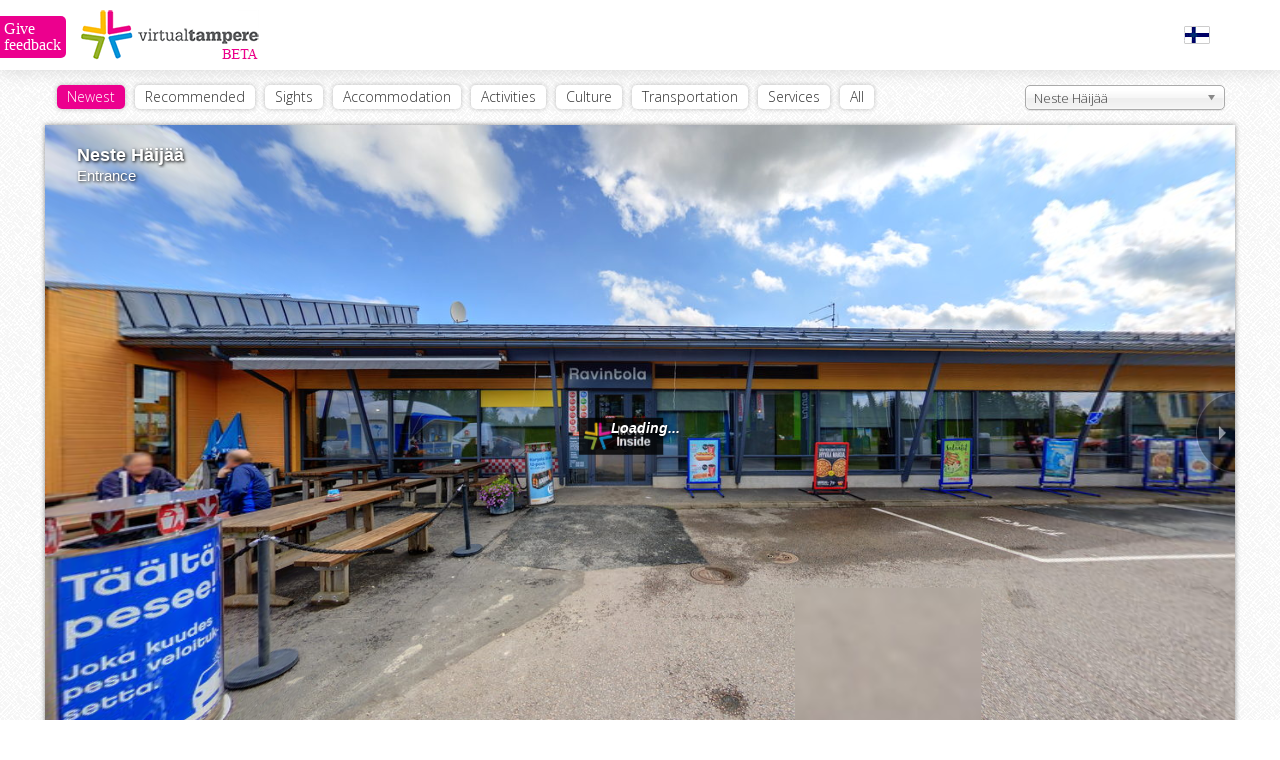

--- FILE ---
content_type: text/html; charset=utf-8
request_url: https://www.virtualtampere.com/eng/neste-haijaa
body_size: 12237
content:
<!DOCTYPE html>
<html>
	<head>
		<title>Neste Häijää - VirtualTampere</title>
		<meta http-equiv="Content-Type" content="text/html;charset=utf-8" />
				<meta name="apple-mobile-web-app-capable" content="yes" />
		<link rel="icon" type="image/x-icon" href="/favicon.ico" />
		
			<meta name="Description" content="Neste Häijää in VirtualTampere. See the most interesting places of Tampere without actually going there. Visit Raatihuone, Näsilinna or Tuomiokirkko." />
	<meta name="geo.position" content="61.50093189,23.09066887" />
	<meta name="ICBM" content="61.50093189,23.09066887" />
	<meta name="geo.placename" content="Tampere" />
	<meta name="geo.region" content="FI" />
	<meta name="viewport" content="target-densitydpi=device-dpi, width=device-width, initial-scale=1.0, minimum-scale=1.0, maximum-scale=1.0, user-scalable=no" />
	<meta name="Generator" content="TSI24" />
	<meta name="robots" content="all" />
	<meta property="og:title" content="Neste Häijää - VirtualTampere" />
	<meta property="og:description" content="Neste Häijää in VirtualTampere. See the most interesting places of Tampere without actually going there. Visit Raatihuone, Näsilinna or Tuomiokirkko." />
	<meta property="og:type" content="website" />
	<meta property="og:locale" content="fi_FI" />
	<meta property="og:locale:alternate" content="en_GB" />
	<meta property="og:site_name" content="VirtualTampere" />
	<meta property="og:image" content="https://www.virtualtampere.com/data/panoramas/thumbnails/1783-580.jpg" />
	<meta property="og:url" content="https://www.virtualtampere.com/eng/neste-haijaa" />
	<meta property="fb:admins" content="100003620646164" />
	<meta property="fb:app_id" content="129114490550291" />
	<link rel="image_src" href="https://www.virtualtampere.com/data/panoramas/thumbnails/1783-580.jpg" />
		
		<script src="/js/jquery-1.10.1.min.js"></script>
		<script src="/js/jquery-migrate-1.2.1.min.js"></script>
		<script type="text/javascript" src="/js/jquery.address-1.5.min.js"></script>
				<link rel="canonical" href="https://www.virtualtampere.com/eng/neste-haijaa" />
		
		<script type="text/javascript" src="//maps.google.com/maps/api/js?sensor=false"></script>
		<script type="text/javascript" src="/js/markerclusterer_compiled.js"></script>
		<!-- Google analytics -->
		<script type="text/javascript">
			var _gaq = _gaq || [];
			_gaq.push(['_setAccount', 'UA-25575668-1']);
			_gaq.push(['_setDomainName', 'virtualtampere.com']);
			_gaq.push(['_setAllowHash', false]);
			_gaq.push(['_setAllowLinker', true]);
			_gaq.push(['_trackPageview']);
	
			(function() {
				var ga = document.createElement('script'); ga.type = 'text/javascript'; ga.async = true;
				ga.src = ('https:' == document.location.protocol ? 'https://ssl' : 'http://www') + '.google-analytics.com/ga.js';
				var s = document.getElementsByTagName('script')[0]; s.parentNode.insertBefore(ga, s);
			})();
			
			var currentlan = "eng";
			var baseurl = "https://www.virtualtampere.com/eng/neste-haijaa";
			var mobile = false;
			
			var isIpad = false;
		</script>
					<script type="text/javascript">
				var currentpoint = 1783;
				
				var autorotate = true;
				var infoboxvisible = false;
				var selectedcontent = "";
				var hashcheck = true;
			
				var tourdata = {"id":"1778","parentid":"1479","mainfolders":null,"subfolders":null,"plaintexturl":"neste-haijaa","wgscoords_lat":"61.50093189","wgscoords_lon":"23.09066887","floormap":null,"mappoint_default":null,"mappoint_selected":null,"mappoint_poi":null,"floor_x":null,"floor_y":null,"tilesize":null,"levels":null,"viewlimits":null,"language":"","defaultlanguage":"fin","publish":"1","removable":"1","sortid":"6","poi":"0","point_map_hover":null,"open_point":"1783","type":null,"streetaddress":"Kauppakuja 1","postcode":"38420","city":"Sastamala","phonenumber":null,"fax":null,"email":null,"www":"http:\/\/www.nestehaijaa.fi\/","www2":null,"openhours":null,"mbsid":null,"defaultath":null,"defaultatv":null,"defaultfov":null,"ath_correction":null,"tourtype":null,"op_officeid":null,"closest_point":null,"created":"2016-08-29 15:29:15","edited":"2016-09-01 10:00:12","published":"2016-09-01 10:00:00","status":null,"tags":null,"protected":"0","thumbnailbar":"1","filesid":null,"linked_panorama":null,"isobject":"0","points":["1783","1781","1782","1780","1784"],"title":"Neste H\u00e4ij\u00e4\u00e4"};
				var pointdata = {"1783":{"id":"1783","poi":"0","floor_x":null,"floor_y":null,"parentid":"1779","wgscoords_lat":null,"wgscoords_lon":null,"plaintexturl":"sisaankaynti","defaultath":"0.00","defaultatv":"0.00","defaultfov":"90.00","ath_correction":null,"title":"Entrance"},"1781":{"id":"1781","poi":"0","floor_x":null,"floor_y":null,"parentid":"1779","wgscoords_lat":null,"wgscoords_lon":null,"plaintexturl":"kahvila-ravintola","defaultath":"0.00","defaultatv":"0.00","defaultfov":"90.00","ath_correction":null,"title":"Cafe-restaurant"},"1782":{"id":"1782","poi":"0","floor_x":null,"floor_y":null,"parentid":"1779","wgscoords_lat":null,"wgscoords_lon":null,"plaintexturl":"lounas","defaultath":"18.70","defaultatv":"0.00","defaultfov":"90.00","ath_correction":null,"title":"Lunch"},"1780":{"id":"1780","poi":"0","floor_x":null,"floor_y":null,"parentid":"1779","wgscoords_lat":null,"wgscoords_lon":null,"plaintexturl":"hesburger-myymala","defaultath":"311.87","defaultatv":"0.00","defaultfov":"90.00","ath_correction":null,"title":"Hesburger-store"},"1784":{"id":"1784","poi":"0","floor_x":null,"floor_y":null,"parentid":"1779","wgscoords_lat":null,"wgscoords_lon":null,"plaintexturl":"autopesu","defaultath":"0.00","defaultatv":"0.00","defaultfov":"90.00","ath_correction":null,"title":"Car wash"}};
				var imagedata = [];
			</script>
					
		<script type="text/javascript" src="https://s7.addthis.com/js/250/addthis_widget.js#pubid=xa-4e573b704a53c211"></script>
		<link href="//fonts.googleapis.com/css?family=Open+Sans:300" rel="stylesheet" type="text/css">

		<link rel="stylesheet" type="text/css" href="/css/styles_new.css?202601" media="screen,projection">
		<link rel="stylesheet" type="text/css" href="/css/print.css" media="print">
		
		<script type="text/javascript" src="/js/jquery.flexnav.min.js"></script>
		<link href="/css/flexnav.css" rel="stylesheet" type="text/css" />
		
		<script type="text/javascript" src="/js/chosen.jquery.min.js"></script>
		<link href="/css/chosen.min.css" rel="stylesheet" type="text/css" />
		
		<script type="text/javascript" src="/js/feedback.js"></script>
		
		<script>
			var currentlang = "eng";
			$(window).load(function() {
				$(".chosen-select").chosen({
					no_results_text: "",
					placeholder_text_single: "All"
				});
								if(window != window.top) {
					$(".bg_infocolumns,.bg_headercontainer,.mainwrap > .actions").css("display","none");
					$(".columnscontainer > .mainwrap").css({ width: "100%", height: "100%" });
					$(".feedbackform_note").addClass("feedbackform_note_fb");
				}
								$(".mobilenavi").flexNav();
				$(".searchfield").bind("keyup",function(event) {
					if(event.which == 13) {
						performSearch();
					} else if(event.which == 27) {
						$(".searchfield").val("");
					}
				});
							
			});
			
			function changeCategory(path,id) {
				$.post("/ajax/categorylist.php", { id: id, lan: "eng" }, function(data) {
					if(data != "") {
						$(".selected").removeClass("selected");
						$(".category_"+id).addClass("selected");
						$(".columns").html(data);
					}
				});
			}
			
			function performSearch() {
				if($(".searchfield").val() != "") {
					$.post("/ajax/searchPresentations.php", { lang: "eng", val: $(".searchfield").val() }, function(data) {
						$(".columns").html(data);
					});
				}
			}
			
			function openpage(path,keepview) {
				window.location.href = "/eng/"+path+(keepview ? "?h="+krpano().get("view.hlookat")+"&v="+krpano().get("view.vlookat")+"&f="+krpano().get("view.fov") : "");
			}
			
			function maplocation() {
				$("#vt-windowcontent").css("height","100%");
				google.maps.event.trigger(map,"resize");
				if(bounds != null) {
					map.fitBounds(bounds);
				} else {
					if("wgscoords_lat" in pointdata[currentpoint] && pointdata[currentpoint]['wgscoords_lat'] != null) {
						latlng = new google.maps.LatLng(pointdata[currentpoint]['wgscoords_lat'], pointdata[currentpoint]['wgscoords_lon']);
					} else {
						if("wgscoords_lat" in tourdata && tourdata['wgscoords_lat'] != null) {
							latlng =  new google.maps.LatLng(tourdata['wgscoords_lat'], tourdata['wgscoords_lon']);
						}
					}
					if(latlng != null) {
						map.setCenter(latlng);
					}
				}
			}
			
			function openvtwindow() {
				$(window).scrollTop(0);
				$("body,html").css("overflow","hidden");
				$("#vt-windowcontainer").css("width",($(window).width()-40)+"px");
				$("#vt-windowcontainer").css("height",($(window).height()-40)+"px");
				$("#vt-windowcontainer").css("left","20px");
				$("#vt-windowcontainer").css("top","20px");
				
				$("#vt-curtain").click(function() {
					hidevtwindow();
				});
				
				$("#vt-curtain").fadeIn();
				$("#vt-windowcontainer").fadeIn();
			}
			
			function hidevtwindow() {
				$("body,html").css("overflow","auto");
				$("#vt-curtain").fadeOut();
				$("#vt-windowcontainer").fadeOut();
			}
			
		</script>
	<!-- Start Alexa Certify Javascript -->
	<script type="text/javascript">
	_atrk_opts = { atrk_acct:"aalkj1aEsk008L", domain:"virtualtampere.com",dynamic: true};
	(function() { var as = document.createElement('script'); as.type = 'text/javascript'; as.async = true; as.src = "https://d31qbv1cthcecs.cloudfront.net/atrk.js"; var s = document.getElementsByTagName('script')[0];s.parentNode.insertBefore(as, s); })();
	</script>
	<noscript><img src="https://d5nxst8fruw4z.cloudfront.net/atrk.gif?account=aalkj1aEsk008L" style="display:none" height="1" width="1" alt=""></noscript>
	<!-- End Alexa Certify Javascript -->  
	<script type="text/javascript">
	setTimeout(function(){var a=document.createElement("script");
	var b=document.getElementsByTagName("script")[0];
	a.src=document.location.protocol+"//dnn506yrbagrg.cloudfront.net/pages/scripts/0023/9069.js?"+Math.floor(new Date().getTime()/3600000);
	a.async=true;a.type="text/javascript";b.parentNode.insertBefore(a,b)}, 1);
	</script>
</head>
<body>
<div class="feedbackform">
	<div class="feedbackform_note">Anna palautetta</div>
	<form>
		<div class="input_container_desc"></div>
		<div class="input_container"><input type="text" name="name" id="feedback_name" value=""></div>
		<div class="input_container"><input type="text" name="email" id="feedback_email" value=""></div>
		<div class="input_container"><textarea name="message" id="feedback_message" rows="5"></textarea></div>
		<input type="button" value="Lähetä" onclick="sendfeedback();" id="send_feedback">
	</form>
</div>

<div id="vt-curtain"></div>
<div id="vt-windowcontainer"><div id="vt-windowcontentclosebtn"><a href="javascript:void(0);" onclick="hidevtwindow();" class="btn">Sulje</a></div><div id="vt-windowcontent"><div id="map" style="width:100%;height:100%;"></div></div></div><div id="fb-root"></div>
<script>(function(d, s, id) {
  var js, fjs = d.getElementsByTagName(s)[0];
  if (d.getElementById(id)) return;
  js = d.createElement(s); js.id = id;
  js.src = "//connect.facebook.net/en_BG/all.js#xfbml=1&appId=271247396383619";
  fjs.parentNode.insertBefore(js, fjs);
}(document, 'script', 'facebook-jssdk'));</script><div class="bg_headercontainer">
	<div class="mainwrap">
		<div class="headercontainer">
			<div class="logo"><a href="/eng/"><img src="/layout/logo_VirtualTampere_main.png" alt="VirtualTampere logo"></a></div>
			<div class="logo_mobile"><a href="/eng/"><img src="/layout/logo_mobile.jpg" alt="VirtualTampere logo"></a></div>
						<div class="facebook">
				<div class="fb-like" data-href="https://www.facebook.com/VirtualTampere" data-layout="button_count" data-action="like" data-show-faces="false" data-share="true"></div>
			</div> 
			<div class="language"><a href="/neste-haijaa"><img src="/layout/fin.gif" alt="Suomeksi" title="Suomeksi"></a></div>
			<div class="clear"></div>
		</div>
	</div>
</div>
<div class="columnscontainer">
	<div class="mainwrap">
		<div class="actions">
			<div class="search">
				<ul class="actionnavi">
				<li><a href="javascript:void(0);" onclick="window.location.href = '/eng/';" class="category_newest selected">Newest</a></li>
<li><a href="javascript:void(0);" onclick="window.location.href = '/eng/recommended';" class="category_8">Recommended</a></li>
<li><a href="javascript:void(0);" onclick="window.location.href = '/eng/sights';" class="category_1">Sights</a></li>
<li><a href="javascript:void(0);" onclick="window.location.href = '/eng/accommodation';" class="category_3">Accommodation</a></li>
<li><a href="javascript:void(0);" onclick="window.location.href = '/eng/activities';" class="category_4">Activities</a></li>
<li><a href="javascript:void(0);" onclick="window.location.href = '/eng/culture';" class="category_5">Culture</a></li>
<li><a href="javascript:void(0);" onclick="window.location.href = '/eng/transportation';" class="category_6">Transportation</a></li>
<li><a href="javascript:void(0);" onclick="window.location.href = '/eng/services';" class="category_9">Services</a></li>
<li><a href="javascript:void(0);" onclick="window.location.href = '/eng/all';" class="category_7">All</a></li>
				</ul><div class="searchcontainer float_right"><form><select onchange="if(this.value) window.location.href='/eng/'+this.value" class="chosen-select"><optgroup label="Recommended"><option value="moment-group">Moment Group</option><option value="valokuvakeskus-nykyaika">Photographic Centre Nykyaika</option><option value="viikinsaari">Viikinsaari Island</option><option value="sarkanniemen-koiramaki">Särkänniemi Doghill</option><option value="pupukahvila">Pupukahvila</option><option value="nokian-kirkko">Nokia church</option><option value="rantatunneli">Rantatunneli Work Site</option><option value="laskettelukeskus-ellivuori">Ellivuori Ski Center</option><option value="sokos-hotel-ilves">Sokos Hotel Ilves</option><option value="tavaratila">Tavaratila</option><option value="nokian-paloasema">Nokia Fire Station</option><option value="hinttala">Hinttala</option><option value="uimarannat">Beaches</option><option value="maatilamajoitus-saarinen">Maatilamajoitus Saarinen</option><option value="knuutilan-kartano">Knuutila estate</option><option value="tyovaenmuseo-werstas">The Finnish Labour Museum Werstas</option><option value="tampereen-ortodoksinen-kirkko">The Orthodox Church Of Tampere</option><option value="keskuspaloasema">Tampere Fire Station</option><option value="tehdassaari">Tehdassaari</option><option value="ossi-somman-taidepiha">Ossi Somma's art garden</option><option value="hervannan-paloasema">Hervanta Fire Station</option><option value="lenin-museo">Lenin museum</option><option value="teiskon-kirkko">Teisko Church</option><option value="aitolahden-vanha-kirkko">Aitolahti Old Church</option><option value="pirkkalan-paloasema">Pirkkala Fire Station</option><option value="vanha-kirjastotalo">The Old Library House</option><option value="nokian-uimarannat">Beaches</option><option value="viinikan-kirkko">Viinikka Church</option><option value="tampereen-messu-ja-urheilukeskus">Tampere Exhibition and Sports Centre</option><option value="vakoilumuseo">The Spy Museum</option><option value="koirapuistot">Dog park</option><option value="raatihuone">Tampere City Hall</option><option value="tampereen-vanha-kirkko">The Old Church</option><option value="nokian-hautausmaa">Nokia cemetery</option><option value="nokian-uutiset">Nokian Uutiset</option><option value="nokian-vari">Nokian Väri</option><option value="messukylan-vanha-kirkko">Old Messukylä Church</option><option value="amurin-tyolaismuseokortteli">Amuri Museum of Workers</option><option value="messukylan-kirkko">Messukylä Church</option><option value="aleksanterin-kirkko">Alexander Church</option><option value="kalevan-kirkko">Kaleva church</option><option value="nasilinna">Milavida</option><option value="kirkkomuseo">Church museum</option><option value="tampereen-tuomiokirkko">Tampere Cathedral</option><option value="arboretum">Arboretum</option><option value="sarkanniemi">Särkänniemi Adventure Park</option><option value="messu-ja-urheilukeskus-asta-2015">Exhibition and Sports Centre: Asta 2015</option><option value="hervannan-kirkko">Hervanta Church </option><option value="pyynikin-nakotorni">Pyynikki Observation Tower</option><option value="vesisailionmaki">Vesisailiönmäki</option></optgroup><optgroup label="Sights"><option value="nasilinna-2015">Milavida 2015</option><option value="nokian-kirkko">Nokia church</option><option value="hinttala">Hinttala</option><option value="herra-hakkaraisen-talo">Herra Hakkaraisen talo</option><option value="tallipiha">Stable Yards</option><option value="ylojarven-kirkko">Ylöjärvi church</option><option value="nokian-seurakuntakeskus">Nokia parish center</option><option value="knuutilan-kartano">Knuutila estate</option><option value="tampereen-ortodoksinen-kirkko">The Orthodox Church Of Tampere</option><option value="pirkkalaistori">Pirkkalaistori</option><option value="kutalan-kasino">Kutala casino</option><option value="tehdassaari">Tehdassaari</option><option value="ossi-somman-taidepiha">Ossi Somma's art garden</option><option value="linnavuoren-seurakuntatalo">Linnavuori parish</option><option value="kurun-kirkko">Kuru church</option><option value="teiskon-kirkko">Teisko Church</option><option value="aitolahden-vanha-kirkko">Aitolahti Old Church</option><option value="up-and-under">Up and Under</option><option value="viljakkalan-kirkko">Viljakkala church</option><option value="laukonsilta">Laukonsilta -bridge</option><option value="rudolfin-keidas">Rudolfin Keidas</option><option value="siuronkoski">Siuronkoski</option><option value="melon-voimalaitos">Melo power plant</option><option value="koskenmaen-seurakuntatalo">Koskenmäki parish</option><option value="viinikan-kirkko">Viinikka Church</option><option value="lehtola-tapio-rautavaaran-synnyinkoti">Lehtola, Tapio Rautavaara's birthplace</option><option value="aurejarven-kirkko">Aurejärvi church</option><option value="pukstaavi">Pukstaavi</option><option value="aitolahden-kirkko">Aitolahti Church</option><option value="tyrvaan-kirkko">Tyrvää church</option><option value="kulttuuritalo-jaatsi">Cultural Centre Jaatsi</option><option value="maatialan-pappila">Maatiala rectory</option><option value="lielahden-kirkko">Lielahti church</option><option value="poutunpuisto">Poutunpuisto</option><option value="pispalan-kirkko">Pispala church</option><option value="pirunvuoren-kivilinna">The Stone Castle of Pirunvuori</option><option value="maurin-seurakuntatalo">Maurin parish</option><option value="tamminkankaan-kappeli">Tamminkangas chapel</option><option value="lansi-teiskon-rukoushuone">West-Teisko chapel</option><option value="tampereen-vanha-kirkko">The Old Church</option><option value="pirunvuori">Pirunvuori</option><option value="nokian-hautausmaa">Nokia cemetery</option><option value="lauri-viidan-museo">Lauri Viita museum</option><option value="messukylan-vanha-kirkko">Old Messukylä Church</option><option value="pengonpohjan-rukoushuone">Pengonpohja chapel</option><option value="nokian-kanttorila">Nokia cantor</option><option value="pinsion-kirkko">Pinsiö church</option><option value="messukylan-kirkko">Messukylä Church</option><option value="aleksanterin-kirkko">Alexander Church</option><option value="siuron-kirkko">Siuro church</option><option value="suoniemen-kirkko">Suoniemi church</option><option value="kalevan-kirkko">Kaleva church</option><option value="tottijarven-kirkko">Tottijärvi church</option><option value="harmalan-kirkko">Härmälä church</option><option value="nasilinna">Milavida</option><option value="kirkkomuseo">Church museum</option><option value="tampereen-tuomiokirkko">Tampere Cathedral</option><option value="tottijarven-seurakuntatalo">Tottijärvi parish</option><option value="arboretum">Arboretum</option><option value="sarkanniemi">Särkänniemi Adventure Park</option><option value="kehrasaari">Kehräsaari</option><option value="keskustori">Tampere Central Square</option><option value="tammelantori">Tammela Public Square</option><option value="koskipuisto">Koskipuisto Public Square</option><option value="laukontori">Laukontori Public Square</option><option value="verkatehtaanpuisto">Verkatehtaanpuisto Public Square</option><option value="finlaysonin-kirkko">Finlayson church</option><option value="tesoman-kirkko">Tesoma church</option><option value="hervannan-kirkko">Hervanta Church </option><option value="vanha-pulteriaita">Old Boulder Fence</option><option value="pyynikin-nakotorni">Pyynikki Observation Tower</option><option value="vesisailionmaki">Vesisailiönmäki</option><option value="mannerheimin-patsas">Mannerheim Statue</option><option value="pispalan-uittotunneli">Pispala log floating tunnel</option><option value="pispalan-haulitorni">Pispala Shot Tower</option><option value="vanha-kattohuopatehdas">Old Roofing Felt Factory</option></optgroup><optgroup label="Accommodation"><option value="sokos-hotel-tammer">Sokos Hotel Tammer</option><option value="sokos-hotel-ilves">Sokos Hotel Ilves</option><option value="rantasipi-eden">Eden</option><option value="sokos-hotel-villa">Sokos Hotel Villa</option><option value="knuutilan-kartano">Knuutila estate</option><option value="maatilamajoitus-saarinen">Maatilamajoitus Saarinen</option><option value="hotelli-haapalinna">Hotel Haapalinna</option><option value="hotel-ellivuori">Hotel Ellivuori</option><option value="tampere-camping-harmala">Tampere Camping Härmälä</option></optgroup><optgroup label="Activities"><option value="viikinsaari">Viikinsaari Island</option><option value="sarkanniemen-koiramaki">Särkänniemi Doghill</option><option value="nokianvirta-nokian-satama">Nokianvirta, harbor</option><option value="laskettelukeskus-ellivuori">Ellivuori Ski Center</option><option value="rantasipi-eden">Eden</option><option value="uimarannat">Beaches</option><option value="rajaportin-sauna">Rajaportti Sauna</option><option value="hempankaari">Hempankaari</option><option value="ystavyydenpuisto">Ystävyydenpuisto</option><option value="ratinan-stadion">Ratina Stadium</option><option value="siuronkoski">Siuronkoski</option><option value="nokian-uimarannat">Beaches</option><option value="hotel-ellivuori">Hotel Ellivuori</option><option value="pukstaavi">Pukstaavi</option><option value="suolijarven-luontopolku">Suolijärvi Nature Trail</option><option value="viholan-satama">Vihola's harbor</option><option value="kurssikeskus-urhattu">Urhattu activity center</option><option value="tampere-camping-harmala">Tampere Camping Härmälä</option><option value="koirapuistot">Dog park</option><option value="penttilanpuisto">Penttilänpuisto</option><option value="kaukalot-ja-luistinkentat">Ice rinks & ice fields</option><option value="poutunpuisto">Poutunpuisto</option><option value="parkour-alue">Parkour area</option><option value="hervannan-laskettelukeskus">Hervanta Ski Resort</option><option value="talviuinti">Winter Swimming</option><option value="amurin-tyolaismuseokortteli">Amuri Museum of Workers</option><option value="kaupin-urheilupuisto">Kauppi Sport Park</option><option value="tampereen-jaahalli">Hakametsä Ice Rink</option><option value="lamminpaan-ulkoilumaja">Lamminpää Hiking Lodge</option><option value="mustavuoren-laskettelurinne">Mustavuori Ski Slope</option><option value="nasijarven-retkiluistelurata">Näsijärvi Skating Rink</option><option value="spiral-halli">Spiral-Hall</option><option value="tohlopin-luistelurata">Tohloppi tour skating track</option><option value="peltolammi-parrinkosken-luonnonsuojelualue">Peltolammi-Pärrinkoski Nature Reserve</option><option value="taaporinvuori-ja-pirunkivi">Taaporinvuori and Pirunkivi</option></optgroup><optgroup label="Culture"><option value="valokuvakeskus-nykyaika">Photographic Centre Nykyaika</option><option value="karkun-kirkko">Karkku church</option><option value="tampereen-tyovaen-teatteri">TTT-Theatre</option><option value="herra-hakkaraisen-talo">Herra Hakkaraisen talo</option><option value="hinttala">Hinttala</option><option value="kiikoisten-kirkko">Kiikoinen church</option><option value="knuutilan-kartano">Knuutila estate</option><option value="tyovaenmuseo-werstas">The Finnish Labour Museum Werstas</option><option value="rajaportin-sauna">Rajaportti Sauna</option><option value="ossi-somman-taidepiha">Ossi Somma's art garden</option><option value="pyhan-marian-kirkko">St Maria's Church</option><option value="lenin-museo">Lenin museum</option><option value="pyhan-olavin-kirkko">St Olaf's Church</option><option value="up-and-under">Up and Under</option><option value="vanha-kirjastotalo">The Old Library House</option><option value="kerhola">Kerhola</option><option value="vapriikki">Museum Centre Vapriikki</option><option value="lehtola-tapio-rautavaaran-synnyinkoti">Lehtola, Tapio Rautavaara's birthplace</option><option value="taidetalo">House of the Arts</option><option value="vakoilumuseo">The Spy Museum</option><option value="tyrvaan-kirkko">Tyrvää church</option><option value="paakirjasto-metso">The main library Metso</option><option value="kulttuuritalo-jaatsi">Cultural Centre Jaatsi</option><option value="pirunvuoren-kivilinna">The Stone Castle of Pirunvuori</option><option value="raatihuone">Tampere City Hall</option><option value="pikkupalatsi">Pikkupalatsi</option><option value="lauri-viidan-museo">Lauri Viita museum</option><option value="laikunlava">Laikunlava Stage</option><option value="grafiikanpaja-himmelblau">Gallery space Himmbelblau</option><option value="taidekeskus-maltinranta">Artcenter Mältinranta</option><option value="haiharan-taidekeskus">Haihara Art Centre</option><option value="nasilinna">Milavida</option><option value="finlayson">Finlayson</option><option value="tampereen-tuomiokirkko">Tampere Cathedral</option><option value="siivikkalan-sauna">Siivikkala sauna</option><option value="mannerheimin-patsas">Mannerheim Statue</option><option value="pispalan-haulitorni">Pispala Shot Tower</option></optgroup><optgroup label="Transportation"><option value="tampere-pirkkala-lentoasema">Tampere-Pirkkala Airport</option><option value="rantatunneli">Rantatunneli Work Site</option><option value="rautatieasema">Tampere railway station</option><option value="linja-autoasema">The Tampere Bus Station</option><option value="palatsinraitin-silta">Palatsinraitti Bridge</option><option value="laukonsilta">Laukonsilta -bridge</option><option value="satakunnansilta">Satakunnansilta -bridge</option><option value="vuolteensilta">Vuolteensilta -bridge</option><option value="neste-haijaa" selected>Neste Häijää</option><option value="raitiotie">Tramroad</option><option value="satamat">Ports</option><option value="pispalan-uittotunneli">Pispala log floating tunnel</option></optgroup><optgroup label="Services"><option value="moment-group">Moment Group</option><option value="pupukahvila">Pupukahvila</option><option value="seurakuntakeskus">Parish centre</option><option value="tavaratila">Tavaratila</option><option value="rantasipi-eden">Eden</option><option value="nokian-paloasema">Nokia Fire Station</option><option value="hinttala">Hinttala</option><option value="keskuspaloasema">Tampere Fire Station</option><option value="ylojarven-kirkko">Ylöjärvi church</option><option value="terveyskeskus">Health-care centre</option><option value="teivon-paloasema">Teivo Firestation</option><option value="maatilamajoitus-saarinen">Maatilamajoitus Saarinen</option><option value="kutalan-kasino">Kutala casino</option><option value="pirkkalaistori">Pirkkalaistori</option><option value="rajaportin-sauna">Rajaportti Sauna</option><option value="laituri-kahvila">Laituri Kahvila</option><option value="kurun-kirkko">Kuru church</option><option value="hervannan-paloasema">Hervanta Fire Station</option><option value="hempankaari">Hempankaari</option><option value="kahvila-puoti-kulmakivi">Cafe-Shop Kulmakivi</option><option value="viljakkalan-kirkko">Viljakkala church</option><option value="pirkkalan-paloasema">Pirkkala Fire Station</option><option value="kerhola">Kerhola</option><option value="rudolfin-keidas">Rudolfin Keidas</option><option value="hotel-ellivuori">Hotel Ellivuori</option><option value="aurejarven-kirkko">Aurejärvi church</option><option value="taidetalo">House of the Arts</option><option value="tampereen-messu-ja-urheilukeskus">Tampere Exhibition and Sports Centre</option><option value="jr-tuote">JR-Tuote</option><option value="kurssikeskus-urhattu">Urhattu activity center</option><option value="viljakkalan-seurakuntatalo">Viljakkala parish</option><option value="neste-haijaa" selected>Neste Häijää</option><option value="virastotalo">The office</option><option value="kulttuuritalo-jaatsi">Cultural Centre Jaatsi</option><option value="keskusvirastotalo">The Central Office Building</option><option value="kurun-seurakuntatalo">Kuru parish</option><option value="kauppakeskus-haijaan-aija">Kauppakeskus Häijään Äijä</option><option value="kaupungintalo">City Hall</option><option value="nokian-panimo">Nokia Panimo brewery</option><option value="parturi-kampaamo-dual">Hairdressing Dual</option><option value="tamminkankaan-kappeli">Tamminkangas chapel</option><option value="lansi-teiskon-rukoushuone">West-Teisko chapel</option><option value="pikkupalatsi">Pikkupalatsi</option><option value="nokian-uutiset">Nokian Uutiset</option><option value="visit-tampere">Visit Tampere</option><option value="pengonpohjan-rukoushuone">Pengonpohja chapel</option><option value="nokian-vari">Nokian Väri</option><option value="asuntilan-toimitila">Asuntila premises</option><option value="ilverme">iVerme</option><option value="paakirjasto">Main Library</option><option value="raamattuhuone-kauraslammi">Bible room - Kauraslammi</option><option value="vtt">VTT Technical Research Centre</option><option value="grafiikanpaja-himmelblau">Gallery space Himmbelblau</option><option value="kellari-soppeenmaen-nuorisotila">Kellari - Soppeenmäki youth center</option><option value="sixt-tampere">Sixt, Tampere</option><option value="taidekeskus-maltinranta">Artcenter Mältinranta</option><option value="tays">Tampere University Hospital</option><option value="siivikkalan-seurakuntatalo">Siivikkala parish</option><option value="sixt-tampere-lentoasema">Sixt, Tampere airport</option><option value="haiharan-taidekeskus">Haihara Art Centre</option><option value="vanha-seurakuntatalo">Old parish</option><option value="sixt-veho-lielahti">Sixt, Veho Lielahti</option><option value="vuorentaustan-seurakuntakoti">Vuorentausta parish home</option><option value="finlayson">Finlayson</option><option value="hervannan-elokuvateatteri-cinola">Movie theater Cinola, Hervanta</option><option value="pappilan-perhetalo">Pappila family house</option><option value="messu-ja-urheilukeskus-supercross">Exhibition and Sports Centre: Supercross</option><option value="puutoimi-tapio-outinen-oy">Puutoimi Tapio Outinen Oy</option><option value="messu-ja-urheilukeskus-asta-2015">Exhibition and Sports Centre: Asta 2015</option><option value="mainostoimisto-mainio">Mainostoimisto Mainio</option><option value="villa-sten">Villa Sten</option><option value="siivikkalan-sauna">Siivikkala sauna</option><option value="merjan-puutarha">Merjan Puutarha</option><option value="kc-clinic">KC Clinic</option><option value="pispalan-haulitorni">Pispala Shot Tower</option></optgroup></select></form></div>				<div class="clear"></div>
			</div>
			<div class="menu-button"><a href="javascript:void(0);">Menu</a></div>
			<div class="mobilenavi flexnav">
				<ul>
				<li><a href="javascript:void(0);" onclick="window.location.href = '/eng/';" class="category_newest selected">Newest</a></li>
<li><a href="javascript:void(0);" onclick="window.location.href = '/eng/recommended';" class="category_8">Recommended</a></li>
<li><a href="javascript:void(0);" onclick="window.location.href = '/eng/sights';" class="category_1">Sights</a></li>
<li><a href="javascript:void(0);" onclick="window.location.href = '/eng/accommodation';" class="category_3">Accommodation</a></li>
<li><a href="javascript:void(0);" onclick="window.location.href = '/eng/activities';" class="category_4">Activities</a></li>
<li><a href="javascript:void(0);" onclick="window.location.href = '/eng/culture';" class="category_5">Culture</a></li>
<li><a href="javascript:void(0);" onclick="window.location.href = '/eng/transportation';" class="category_6">Transportation</a></li>
<li><a href="javascript:void(0);" onclick="window.location.href = '/eng/services';" class="category_9">Services</a></li>
<li><a href="javascript:void(0);" onclick="window.location.href = '/eng/all';" class="category_7">All</a></li>
<li><a href="javascript:void(0);" onclick="window.location.href = '/eng/'">Front Page</a></li>				</ul><div class="clear"></div>
			</div>
			<div class="clear"></div>
		</div>
<div class="columns columns_subpage"><div class="panorama_subpage"><script src="/js/krpano/krpano-1.19.pr8.js"></script>
<div id="krpanoDIV" style="width:100%; height:100%; background-color:#000;"></div>
<script type="text/javascript">
	function krpano() {
		return document.getElementById("krpanoSWFObject");
	}
	
	var ua = navigator.userAgent.toLowerCase();
	
	var xmlstr = baseurl+"/viewer_scenes.php?p="+currentpoint+"&h=0.00&v=0.00";
	embedpano({swf:"/js/krpano/krpano-1.19.pr8.swf", xml:xmlstr, target:"krpanoDIV", html5:((ua.indexOf("msie") != -1 || ua.indexOf("trident") != -1) && !mobile ? "never" : "prefer"), passQueryParameters:true, wmode: "opaque"});
</script>
</div></div>	<script>
		var map,latlng,bounds;
		var markers = {};
		
		var init = true, state = window.history.pushState !== undefined;
		
		$(window).load(function() {
			
			$.address.state('/eng/neste-haijaa').init(function(){});
			
			$(".panoramacontainer").css("height",$(window).height()-$(".thumbnails").height());
			
			$(window).bind("resize",function(){
				resized();
			});
			$(document).bind("orientationchange",function(){
				resized();
			});
			latlng = new google.maps.LatLng(61.50093189,23.09066887);var mapOptions = { zoom: 14, center: latlng, mapTypeId: google.maps.MapTypeId.ROADMAP, mapTypeControl: false };
map = new google.maps.Map(document.getElementById("map"),mapOptions);
var marker = new google.maps.Marker({map: map, icon: new google.maps.MarkerImage("/layout/mapicon_selected.png"), position: new google.maps.LatLng(61.50093189,23.09066887), zIndex:10 });
		});
		
		function resized() {
			$(".panoramacontainer").css({height:$(window).height()-$(".thumbnails").height()});
			$("#vt-windowcontainer,#map").css({ width: $(window).width()-40, height: $(window).height()-40});
			if($("#map").css("display") != "none") {
				google.maps.event.trigger(map,"resize");
			}
		}
		
		function skin_nextscene(val) {
			if(tour['points'].length+(val*1) >= 0 || tour['points'].length+(val*1) <= tour['points'].length) {
				krpano().call("skin_nextscene("+val+")");
			}
		}
		var keepview = 0;
		function loadscene(id) {
			if(contenttype == "") {
				keepview = 1;
				krpano().call("loadscene(scene_"+id+",null,MERGE,BLEND(1))");
			} else {
				contenttype = "";
				krpano().call("switch(control.mousetype, 'moveto', 'drag2d');removelayer(closestill);removelayer(skin_title);removelayer(skin_btn_info);set(control.bouncinglimits,false);set(control.zoomtocursor,false);loadpano("+baseurl+"/viewer_scenes.php?p="+id+",null,REMOVESCENES,BLEND(1))");
			}
		}
		
		var contenttype = "";
		function spotcontent(id,type) {
			if(type == "gallery") {
				contenttype = "gallery";
				krpano().call("loadpano("+baseurl+"/viewer_still.php?p="+getCurrentpoint()+"&spot="+id+",null,IGNOREKEEP|REMOVESCENES,BLEND(1))");
			}
		}
		
		function getPPI(){
			var div = document.createElement("div");
			div.style.width="1in";
			var body = document.getElementsByTagName("body")[0];
			body.appendChild(div);
		  
			var ppi = document.defaultView.getComputedStyle(div, null).getPropertyValue('width');
			body.removeChild(div);
			return parseFloat(ppi);
		}
		
		var firstcheck = true;
		var athc = null;
		function checkinfo() {						if(mobile) {
				var spotcount = krpano().get("hotspot.count");
				for(i=0;i<spotcount;i++) {
					krpano().set("hotspot["+i+"].scale",1.5);
				}
			}
			
			if(contenttype != "gallery") {
				var kp = getCurrentpoint();
				if("marker"+currentpoint in markers) {
					markers['marker'+currentpoint].setIcon('/layout/mapicon.png');
					markers['marker'+currentpoint].setZIndex(10);
				}
				currentpoint = kp;
				if("marker"+currentpoint in markers) {
					markers['marker'+currentpoint].setIcon('/layout/mapicon_selected.png');
					markers['marker'+currentpoint].setZIndex(1500);
				}
				var aobj = { p: kp, t: 1778 };
								if(window != window.top) {
					aobj["embedded"] = 1;
									}
												$.post("/ajax/points_analytics.php", aobj, function(){});
				
				var readmore = $(".target_readmore");
				$(".infocolumn2 > .infocolumncontainer > .panoramainfo").empty();
				$(".infocolumn2 > .infocolumncontainer > .panoramainfo").append("<h1>Neste Häijää</h1>");
				if("description" in pointdata[kp] && pointdata[kp]['description'].length > 0) {
					$(".infocolumn2 > .infocolumncontainer > .panoramainfo").append(pointdata[kp]['description']);
				} else {
					if(tourdata['open_point']*1 != kp) $(".infocolumn2 > .infocolumncontainer > .panoramainfo").append(pointdata[tourdata['open_point']]['description']);
				}
				if(readmore.length != 0) $(".infocolumn2 > .infocolumncontainer > .panoramainfo").append(readmore);
				
				if(!firstcheck) {
					if(kp != tourdata['open_point']*1) {
						if("plaintexturl" in pointdata[kp] && pointdata[kp]['plaintexturl'].length > 0) {
							$.address.value(pointdata[kp]['plaintexturl']);
						}
					} else {
						$.address.value("");
					}
				} else {
					firstcheck = false;
				}
				
				$("#panoramaselector").val(kp);
				updatethumb(kp);
				
				krpano().set("layer[tour_title].html","Neste Häijää");
				krpano().set("layer[tour_title].visible","1");
				
				if(keepview == 0) {
					if('defaultath' in pointdata[currentpoint] && pointdata[currentpoint]['defaultath'] != null) {
						krpano().set("view.hlookat",pointdata[currentpoint]['defaultath']);
						krpano().set("view.vlookat",pointdata[currentpoint]['defaultatv']);
						if(pointdata[currentpoint]['defaultfov'] != null) krpano().set("view.fov",pointdata[currentpoint]['defaultfov']);
					}
				} else {
					keepview--;
					if(athc != null) {
						var correction = (pointdata[kp]['ath_correction'] != null ? pointdata[kp]['ath_correction']*1 : 0)-athc;
						krpano().set("view.hlookat",krpano().get("view.hlookat")*1+correction);
					}
				}
				athc = (pointdata[kp]['ath_correction'] != null ? pointdata[kp]['ath_correction']*1 : 0);
				
				shareview();
				if(sel_share == "qrcode") {
					sel_share = "";
					qrcode();
				} else if(sel_share == "embedcode") {
					sel_share = "";
					embedcode();
				} else if(sel_share == "addthisview") {
					sel_share = "";
					$("#toolbox").detach();
					addthisview();
				}
			}
		}
		
		function setNextPrev(){
			var i = krpano().get("scene["+krpano().get("xml.scene")+"].index")*1;
			if(i > 0) {
				var pp = krpano().get("scene["+(i-1)+"].name").split("_")[1]*1;
				krpano().set("layer[panorama_prev].visible",true);
				krpano().set("layer[panorama_prev].alpha",1);
				if(pp in pointdata && "title" in pointdata[pp]) {
					krpano().set("layer[panorama_prev].html","Move to[br][font style='font-weight:bold;']"+pointdata[pp]['title']+"[/font]");
				} else {
					krpano().set("layer[panorama_prev].html","Move to[br/][b]Previous panorama</font>");
				}
			} else {
				krpano().set("layer[panorama_prev].visible",false);
			}
			if(i < krpano().get("scene.count")*1-1) {
				var np = krpano().get("scene["+(i+1)+"].name").split("_")[1]*1;
				krpano().set("layer[panorama_next].visible",true);
				krpano().set("layer[panorama_next].alpha",1);
				if(np in pointdata && "title" in pointdata[np]) {
					krpano().set("layer[panorama_next].html","Move to[br][font style='font-weight:bold;']"+pointdata[np]['title']+"[/font]");
				} else {
					krpano().set("layer[panorama_next].html","Move to[br][b]Next panorama[/font]");
				}
			} else {
				krpano().set("layer[panorama_next].visible",false);
			}
		}
		
		function autoresized(){
			console.log("autosized");
		}
		
		function getCurrentpoint(){
			var arr = krpano().get("xml.scene").split("_");
			return arr[1]*1;
		}
		if(!Array.prototype.indexOf) {
			Array.prototype.indexOf = function(obj, start) {
				for (var i = (start || 0), j = this.length; i < j; i++) {
					if (this[i] === obj) { return i; }
				}
				return -1;
			}
		}
	</script>

</div>
</div>
	<div class="bg_infocolumns">
		<div class="mainwrap">
			<div class="infocolumns">
				<div class="infocolumn infocolumn1 infosubpage1">
					<div class="infocolumncontainer">
							<h1></h1>
							<style type="text/css">
								.panorama_subpage_container .panorama_subpage_navi {}
								.target_readmore { margin-bottom:20px; }
								#panoramaselect, #panoramathumb, #lookalsoselect { background-color:#93b026; border-radius:5px; padding:5px 10px; text-decoration:none; color:#fff; box-shadow:0 0 5px rgba(0, 0, 0, 0.25); }
								#panoramathumb { margin-top:10px; padding:10px; }
								#panoramathumb img { max-width:100%; }
								.panorama_title { padding-top:5px; }
															</style>
							<script>
								function updatethumb(id) {
									//+(pointdata[id]['description'] !== undefined ? pointdata[id]['description'] : "")
									$("#panoramathumb").html("<img onclick=\"lookto("+id+");\" src=\"/data/panoramas/thumbnails/"+id+"-284.jpg\" alt=\"\"><div class=\"panorama_title\">"+pointdata[id]['title']+"</div>");	
								}
								function lookto(id) {
									if("defaultath" in pointdata[id] && pointdata[id]['defaultath'] != null) {
										krpano().call("lookto("+pointdata[id]['defaultath']+","+pointdata[id]['defaultatv']+","+("defaultfov" in pointdata[id] && pointdata[id]['defaultfov'] != null ? pointdata[id]['defaultfov'] : krpano().get("view.fov"))+")");
									}
								}
								$(window).load(function() {
									var selectdata = "<select id=\"panoramaselector\" onChange=\"krpano().call('loadscene(scene_'+this.options[this.selectedIndex].value+',null,MERGE,BLEND(1))');updatethumb(this.options[this.selectedIndex].value);\">";
									$.each(tourdata['points'], function(index,value) {
										selectdata += "<option value=\""+value+"\""+(value == 1783 ? " selected" : "")+">"+pointdata[value]['title']+"</option>";
									});
									selectdata += "</select>";
									$("#panoramaselect").html(selectdata);
									updatethumb(1783);
								});
							</script>
							
							<div class="panorama_subpage_container">
								<div class="panorama_subpage_navi">
									<div id="panoramaselect">Loading...</div>
									<div id="panoramathumb">Loading...</div>
								</div>
								<div class="clear"></div>
							</div>
					</div>
				</div>
				<div class="infocolumn infocolumn2 infosubpage2">
					<div class="infocolumncontainer">
						<div class="panoramainfo"><h1>Neste Häijää</h1><div class="target_readmore"><a href="http://www.nestehaijaa.fi/" class="btn" target="_blank">Read more</a></div></div>						<h1>Location on Map</h1>
						<div class="location"><div class="location_street">Kauppakuja 1</div><div class="location_postcodeandcity">38420 Sastamala</div><div class="location_mapbtn"><a href="javascript:void(0);" class="btn" onclick="openvtwindow();maplocation();">Show location on map</a></div></div>					</div>
				</div>
				<div class="infocolumn infocolumn3 infosubpage3">
					<div class="infocolumncontainer">
						<script>var sel_share = "";function qrcode() {if($("#shareview_code").css("display") == "none" || ($("#shareview_code").css("display") == "block" && sel_share !== "qrcode")) {shareview();$("#shareview_code").show();$("#shareview_code").html("<img src=\"https://chart.googleapis.com/chart?chs=200x200&cht=qr&chl="+$("#shareview_input").val()+"&choe=UTF-8\" alt=\"VirtualTampere QR Code\">");sel_share = "qrcode";} else {if(sel_share == "qrcode") {$("#shareview_code").hide();sel_share = "";}}}function embedcode() {if($("#shareview_code").css("display") == "none" || ($("#shareview_code").css("display") == "block" && sel_share !== "embedcode")) {shareview();$("#shareview_code").show();$("#shareview_code").html("<textarea readonly><iframe width=\"600\" height=\"400\" src=\""+$("#shareview_input").val()+"&embed=1\" frameborder=\"0\" allowfullscreen></iframe></textarea>");$("#shareview_code > textarea").on("click", function () {$(this).select();});sel_share = "embedcode";} else {if(sel_share == "embedcode") {$("#shareview_code").hide();sel_share = "";}}}function addthisview() {if($("#shareview_code").css("display") == "none" || ($("#shareview_code").css("display") == "block" && sel_share !== "addthisview")) {shareview();$("#shareview_code").show();$("#shareview_code").html("<div id='toolbox' class='addthis_toolbox addthis_default_style addthis_32x32_style' addthis:url='"+baseurl+(pointdata[currentpoint]['plaintexturl'] !== null ? "/"+pointdata[currentpoint]['plaintexturl'] : "")+"' addthis:title='Neste Häijää - VirtualTampere' addthis:description='Neste Häijää in VirtualTampere. See the most interesting places of Tampere without actually going there. Visit Raatihuone, Näsilinna or Tuomiokirkko.'><a class='addthis_button_facebook' title='Facebook'></a><a class='addthis_button_twitter' title='Twitter'></a><a class='addthis_button_google' title='Google'></a><a class='addthis_button_email' title='E-mail'></a><a class='addthis_button_blogger' title='Blogger'></a></div>");addthis.toolbox('#toolbox');sel_share = "addthisview";} else {if(sel_share == "addthisview") {$("#shareview_code").hide();sel_share = "";}}}function shareview() {if(typeof krpano() == "object") {var currentpoint = $("#panoramaselector").val();var urlstr = baseurl+(pointdata[currentpoint]['plaintexturl'] !== null ? "/"+pointdata[currentpoint]['plaintexturl'] : "")+"?h="+(Math.floor(krpano().get("view.hlookat")*100)/100)+"&v="+(Math.floor(krpano().get("view.vlookat")*100)/100)+"&f="+(Math.floor(krpano().get("view.fov")*100)/100);$("#shareview_input").val(urlstr);$("#shareview_input").on("click", function () {$(this).select();});}}$(window).load(function() {shareview();});</script><h1>Copy a direct link</h1><div class="shareview_container"><form><input type="text" name="shareview_input" id="shareview_input" value="" onfocus="shareview();"></form><div class="shareview_btns shareview_qrcode_btn"><a href="javascript:void(0);" onclick="qrcode();" class="btn_qrcode">QR-code</a><a href="javascript:void(0);" onclick="embedcode();" class="btn_embed">embed</a><a href="javascript:void(0);" onclick="addthisview();" class="btn_share">Share the view</a></div><div class="shareview_code" id="shareview_code" style="display:none;">Loading......</div></div>					
						<h1>See also</h1>
						<div class="lookalso" id="lookalsoselect"><script>function lookalsonav(val) {var parts = val.split(",");openpage(parts[0],false);return false;}</script><form><select onChange="lookalsonav($(this).val());"><option value="">Choose</option><option value="laskettelukeskus-ellivuori,1739">Ellivuori Ski Center</option><option value="kc-clinic,1793">KC Clinic</option><option value="karkun-kirkko,1494">Karkku church</option><option value="kauppakeskus-haijaan-aija,1785">Kauppakeskus Häijään Äijä</option><option value="kiikoisten-kirkko,1503">Kiikoinen church</option><option value="kutalan-kasino,1511">Kutala casino</option><option value="maatilamajoitus-saarinen,1770">Maatilamajoitus Saarinen</option><option value="merjan-puutarha,1758">Merjan Puutarha</option><option value="peltolammi-parrinkosken-luonnonsuojelualue,1818">Peltolammi-Pärrinkoski Nature Reserve</option><option value="valokuvakeskus-nykyaika,1731">Photographic Centre Nykyaika</option><option value="taaporinvuori-ja-pirunkivi,1825">Taaporinvuori and Pirunkivi</option><option value="tohlopin-luistelurata,1806">Tohloppi tour skating track</option></select></form></div>					</div>
				</div>
				<div class="clear"></div>
			</div>
		</div>
	</div>

	<div class="producercontainer">
		<div class="mainwrap">
			<div class="producer"><a href="http://www.jj-net.fi" target="_blank">&copy; JJ-Net Group Oy 2014</a></div>
		</div>
	</div>
</body>
</html>


--- FILE ---
content_type: text/xml; charset: UTF-8
request_url: https://www.virtualtampere.com/eng/neste-haijaa/viewer_scenes.php?p=1783&h=0.00&v=0.00
body_size: 1765
content:
<?xml version="1.0" encoding="UTF-8"?>
<krpano version="1.0.8" logkey="false" debugmode="false" onstart="set(view.hlookat,0.00);set(view.vlookat,0.00);startup();">
  <skin_settings bingmaps="false" bingmaps_key="" bingmaps_zoombuttons="false" gyro="false" thumbs_width="137" thumbs_height="46" thumbs_padding="10" thumbs_loop="false" thumbs_crop="" thumbs_opened="false" thumbs_text="false" thumbs_dragging="true" thumbs_onhoverscrolling="false" thumbs_scrollbuttons="true" thumbs_scrollindicator="false" tooltips_thumbs="false" tooltips_hotspots="false" tooltips_mapspots="false" controlbar_offset="20"/>
  <include url="https://www.virtualtampere.com/skin/vtourskin.xml"/>
  <action name="startup">loadscene(scene_1783, null, MERGE);</action>
  <display details="32" movequality="LOW" stillquality="HIGH"/>
  <progress showload="none" showwait="loopings(0xFFFFFF)"/>
  <network downloadqueues="0" decodequeues="0"/>
  <autorotate enabled="true" tofov="84"/>
  <plugin name="point" id="1783" tour="1778" floor="1779" keep="false"/>
  <layer name="skin_loadingtext" scale="1" keep="true" url="https://www.virtualtampere.com/plugins/krpano/textfield.swf" align="center" x="5" y="-5" html="Loading..." visible="false" autoheight="true" background="false" border="false" enabled="false" css="text-align:center; color:#FFFFFF; font-family:Arial,helvetica,verdana; font-weight:bold; font-size:14px; font-style:italic;" textshadow="2"/>
  <layer name="tour_title" keep="true" url="https://www.virtualtampere.com/plugins/krpano/textfield.swf" align="top" edge="center" width="95%" height="34" autoheight="true" x="0" y="30" zorder="4" enabled="false" background="false" border="false" css="text-align:left; color:#FFFFFF; font-family:Arial,helvetica,verdana; font-weight:bold; font-size:18px;" textshadow="1" visible="false"/>
  <events onmousedown="hideloadtext()" onkeydown="hideloadtext()"/>
  <action name="hideloadtext">set(events.onmousedown,null); set(events.onkeydown,null); set(autorotate.enabled,false);</action>
  <scene name="scene_1783" title="Entrance" thumburl="https://www.virtualtampere.com/data/panoramas/thumbnails/1783-284.jpg" path="sisaankaynti">
    <preview type="cubestrip" url="https://www.virtualtampere.com/eng/neste-haijaa/panoramas_getimage.php?p=1783&amp;preview" striporder="LFRBUD"/>
    <image type="CUBE" multires="true" tilesize="579" progressive="false">
      <level tiledimagewidth="3183" tiledimageheight="3183" download="view" decode="view">
        <cube url="https://www.virtualtampere.com/eng/neste-haijaa/panoramas_getimage.php?p=1783&amp;tile=l3_%s_%0v_%0h.jpg"/>
      </level>
      <level tiledimagewidth="1592" tiledimageheight="1592" download="view" decode="view">
        <cube url="https://www.virtualtampere.com/eng/neste-haijaa/panoramas_getimage.php?p=1783&amp;tile=l2_%s_%0v_%0h.jpg"/>
      </level>
      <level tiledimagewidth="796" tiledimageheight="796" download="all" decode="all">
        <cube url="https://www.virtualtampere.com/eng/neste-haijaa/panoramas_getimage.php?p=1783&amp;tile=l1_%s_%0v_%0h.jpg"/>
      </level>
      <mobile>
        <cube url="https://www.virtualtampere.com/eng/neste-haijaa/panoramas_getimage.php?p=1783&amp;cube=mobile_%s.jpg"/>
      </mobile>
      <tablet>
        <cube url="https://www.virtualtampere.com/eng/neste-haijaa/panoramas_getimage.php?p=1783&amp;cube=tablet_%s.jpg"/>
      </tablet>
    </image>
    <hotspot name="spot3870" visible="true" url="https://www.virtualtampere.com/hotspots/hotspot_3870.png" ath="356.86" atv="0.62" onclick="js( loadscene(1781) )" alpha="0.8"/>
    <hotspot name="spot3871" visible="true" url="https://www.virtualtampere.com/hotspots/hotspot_3871.png" ath="62.81" atv="-0.12" onclick="js( loadscene(1784) )" alpha="0.8"/>
    <hotspot name="spot3872" visible="true" url="https://www.virtualtampere.com/hotspots/hotspot_3872.png" ath="87.86" atv="-0.11" onclick="openurl (https://www.virtualtampere.com/eng/kauppakeskus-haijaan-aija)" alpha="0.8"/>
    <view fov="84" fovmax="84" limitview="lookat" maxpixelzoom="1" hlookatmin="0" hlookatmax="360" vlookatmin="-90" vlookatmax="90"/>
  </scene>
  <scene name="scene_1781" title="Cafe-restaurant" thumburl="https://www.virtualtampere.com/data/panoramas/thumbnails/1781-284.jpg" path="kahvila-ravintola">
    <preview type="cubestrip" url="https://www.virtualtampere.com/eng/neste-haijaa/panoramas_getimage.php?p=1781&amp;preview" striporder="LFRBUD"/>
    <image type="CUBE" multires="true" tilesize="579" progressive="false">
      <level tiledimagewidth="3183" tiledimageheight="3183" download="view" decode="view">
        <cube url="https://www.virtualtampere.com/eng/neste-haijaa/panoramas_getimage.php?p=1781&amp;tile=l3_%s_%0v_%0h.jpg"/>
      </level>
      <level tiledimagewidth="1592" tiledimageheight="1592" download="view" decode="view">
        <cube url="https://www.virtualtampere.com/eng/neste-haijaa/panoramas_getimage.php?p=1781&amp;tile=l2_%s_%0v_%0h.jpg"/>
      </level>
      <level tiledimagewidth="796" tiledimageheight="796" download="all" decode="all">
        <cube url="https://www.virtualtampere.com/eng/neste-haijaa/panoramas_getimage.php?p=1781&amp;tile=l1_%s_%0v_%0h.jpg"/>
      </level>
      <mobile>
        <cube url="https://www.virtualtampere.com/eng/neste-haijaa/panoramas_getimage.php?p=1781&amp;cube=mobile_%s.jpg"/>
      </mobile>
      <tablet>
        <cube url="https://www.virtualtampere.com/eng/neste-haijaa/panoramas_getimage.php?p=1781&amp;cube=tablet_%s.jpg"/>
      </tablet>
    </image>
    <hotspot name="spot3875" visible="true" url="https://www.virtualtampere.com/hotspots/hotspot_3875.png" ath="227.21" atv="0.31" onclick="js( loadscene(1783) )" alpha="0.8"/>
    <hotspot name="spot3876" visible="true" url="https://www.virtualtampere.com/hotspots/hotspot_3876.png" ath="258.89" atv="2.34" onclick="js( loadscene(1782) )" alpha="0.8"/>
    <hotspot name="spot3877" visible="true" url="https://www.virtualtampere.com/hotspots/hotspot_3877.png" ath="102.33" atv="2.79" onclick="js( loadscene(1780) )" alpha="0.8"/>
    <view fov="84" fovmax="84" limitview="lookat" maxpixelzoom="1" hlookatmin="0" hlookatmax="360" vlookatmin="-90" vlookatmax="90"/>
  </scene>
  <scene name="scene_1782" title="Lunch" thumburl="https://www.virtualtampere.com/data/panoramas/thumbnails/1782-284.jpg" path="lounas">
    <preview type="cubestrip" url="https://www.virtualtampere.com/eng/neste-haijaa/panoramas_getimage.php?p=1782&amp;preview" striporder="LFRBUD"/>
    <image type="CUBE" multires="true" tilesize="579" progressive="false">
      <level tiledimagewidth="3183" tiledimageheight="3183" download="view" decode="view">
        <cube url="https://www.virtualtampere.com/eng/neste-haijaa/panoramas_getimage.php?p=1782&amp;tile=l3_%s_%0v_%0h.jpg"/>
      </level>
      <level tiledimagewidth="1592" tiledimageheight="1592" download="view" decode="view">
        <cube url="https://www.virtualtampere.com/eng/neste-haijaa/panoramas_getimage.php?p=1782&amp;tile=l2_%s_%0v_%0h.jpg"/>
      </level>
      <level tiledimagewidth="796" tiledimageheight="796" download="all" decode="all">
        <cube url="https://www.virtualtampere.com/eng/neste-haijaa/panoramas_getimage.php?p=1782&amp;tile=l1_%s_%0v_%0h.jpg"/>
      </level>
      <mobile>
        <cube url="https://www.virtualtampere.com/eng/neste-haijaa/panoramas_getimage.php?p=1782&amp;cube=mobile_%s.jpg"/>
      </mobile>
      <tablet>
        <cube url="https://www.virtualtampere.com/eng/neste-haijaa/panoramas_getimage.php?p=1782&amp;cube=tablet_%s.jpg"/>
      </tablet>
    </image>
    <view fov="84" fovmax="84" limitview="lookat" maxpixelzoom="1" hlookatmin="0" hlookatmax="360" vlookatmin="-90" vlookatmax="90"/>
  </scene>
  <scene name="scene_1780" title="Hesburger-store" thumburl="https://www.virtualtampere.com/data/panoramas/thumbnails/1780-284.jpg" path="hesburger-myymala">
    <preview type="cubestrip" url="https://www.virtualtampere.com/eng/neste-haijaa/panoramas_getimage.php?p=1780&amp;preview" striporder="LFRBUD"/>
    <image type="CUBE" multires="true" tilesize="579" progressive="false">
      <level tiledimagewidth="3183" tiledimageheight="3183" download="view" decode="view">
        <cube url="https://www.virtualtampere.com/eng/neste-haijaa/panoramas_getimage.php?p=1780&amp;tile=l3_%s_%0v_%0h.jpg"/>
      </level>
      <level tiledimagewidth="1592" tiledimageheight="1592" download="view" decode="view">
        <cube url="https://www.virtualtampere.com/eng/neste-haijaa/panoramas_getimage.php?p=1780&amp;tile=l2_%s_%0v_%0h.jpg"/>
      </level>
      <level tiledimagewidth="796" tiledimageheight="796" download="all" decode="all">
        <cube url="https://www.virtualtampere.com/eng/neste-haijaa/panoramas_getimage.php?p=1780&amp;tile=l1_%s_%0v_%0h.jpg"/>
      </level>
      <mobile>
        <cube url="https://www.virtualtampere.com/eng/neste-haijaa/panoramas_getimage.php?p=1780&amp;cube=mobile_%s.jpg"/>
      </mobile>
      <tablet>
        <cube url="https://www.virtualtampere.com/eng/neste-haijaa/panoramas_getimage.php?p=1780&amp;cube=tablet_%s.jpg"/>
      </tablet>
    </image>
    <hotspot name="spot3878" visible="true" url="https://www.virtualtampere.com/hotspots/hotspot_3878.png" ath="148.69" atv="5.14" onclick="js( loadscene(1783) )" alpha="0.8"/>
    <hotspot name="spot3879" visible="true" url="https://www.virtualtampere.com/hotspots/hotspot_3879.png" ath="282.00" atv="2.79" onclick="js( loadscene(1781) )" alpha="0.8"/>
    <view fov="84" fovmax="84" limitview="lookat" maxpixelzoom="1" hlookatmin="0" hlookatmax="360" vlookatmin="-90" vlookatmax="90"/>
  </scene>
  <scene name="scene_1784" title="Car wash" thumburl="https://www.virtualtampere.com/data/panoramas/thumbnails/1784-284.jpg" path="autopesu">
    <preview type="cubestrip" url="https://www.virtualtampere.com/eng/neste-haijaa/panoramas_getimage.php?p=1784&amp;preview" striporder="LFRBUD"/>
    <image type="CUBE" multires="true" tilesize="579" progressive="false">
      <level tiledimagewidth="3183" tiledimageheight="3183" download="view" decode="view">
        <cube url="https://www.virtualtampere.com/eng/neste-haijaa/panoramas_getimage.php?p=1784&amp;tile=l3_%s_%0v_%0h.jpg"/>
      </level>
      <level tiledimagewidth="1592" tiledimageheight="1592" download="view" decode="view">
        <cube url="https://www.virtualtampere.com/eng/neste-haijaa/panoramas_getimage.php?p=1784&amp;tile=l2_%s_%0v_%0h.jpg"/>
      </level>
      <level tiledimagewidth="796" tiledimageheight="796" download="all" decode="all">
        <cube url="https://www.virtualtampere.com/eng/neste-haijaa/panoramas_getimage.php?p=1784&amp;tile=l1_%s_%0v_%0h.jpg"/>
      </level>
      <mobile>
        <cube url="https://www.virtualtampere.com/eng/neste-haijaa/panoramas_getimage.php?p=1784&amp;cube=mobile_%s.jpg"/>
      </mobile>
      <tablet>
        <cube url="https://www.virtualtampere.com/eng/neste-haijaa/panoramas_getimage.php?p=1784&amp;cube=tablet_%s.jpg"/>
      </tablet>
    </image>
    <hotspot name="spot3880" visible="true" url="https://www.virtualtampere.com/hotspots/hotspot_3880.png" ath="210.93" atv="0.87" onclick="js( loadscene(1783) )" alpha="0.8"/>
    <hotspot name="spot3881" visible="true" url="https://www.virtualtampere.com/hotspots/hotspot_3881.png" ath="170.36" atv="1.25" onclick="openurl (https://www.virtualtampere.com/eng/kauppakeskus-haijaan-aija)" alpha="0.8"/>
    <view fov="84" fovmax="84" limitview="lookat" maxpixelzoom="1" hlookatmin="0" hlookatmax="360" vlookatmin="-90" vlookatmax="90"/>
  </scene>
</krpano>
